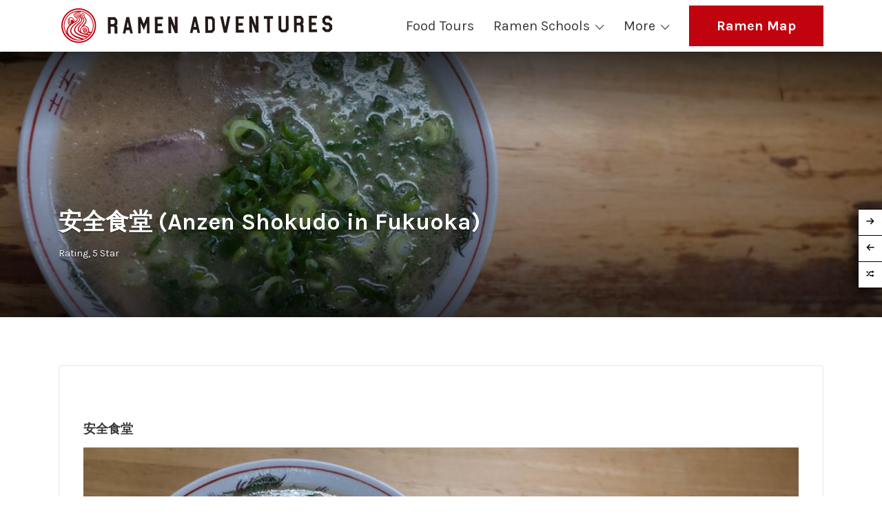

--- FILE ---
content_type: text/html; charset=UTF-8
request_url: https://ramenadventures.com/listing/anzen-shokudo-in-fukuoka/
body_size: 17495
content:
<!DOCTYPE html>
<html lang="en-US">
<head>
	<meta charset="UTF-8">
	<meta name="viewport" content="width=device-width, initial-scale=1">

	<link rel="profile" href="https://gmpg.org/xfn/11">
	<link rel="pingback" href="https://ramenadventures.com/xmlrpc.php">

	<title>安全食堂 (Anzen Shokudo in Fukuoka) &#8211; Ramen Adventures</title>
<meta name='robots' content='max-image-preview:large' />

<!-- Open Graph Meta Tags generated by Blog2Social 742 - https://www.blog2social.com -->
<meta property="og:title" content="安全食堂 (Anzen Shokudo in Fukuoka)"/>
<meta property="og:description" content="安全食堂   Anzen Shokudo was on my super-wanna-go list for a while, but the location isn&#039;t so convenient. It&#039;s about an hour by train from central Fuku"/>
<meta property="og:url" content="https://ramenadventures.com/listing/anzen-shokudo-in-fukuoka/"/>
<meta property="og:image" content="https://ramenadventures.com/wp-content/uploads/2020/11/23977590687_9fe9323349_b.jpg"/>
<meta property="og:image:width" content="1023"/>
<meta property="og:image:height" content="578"/>
<meta property="og:image:type" content="image/jpeg"/>
<meta property="og:type" content="article"/>
<meta property="og:article:published_time" content="2018-02-26 15:00:00"/>
<meta property="og:article:modified_time" content="2023-12-12 02:04:25"/>
<!-- Open Graph Meta Tags generated by Blog2Social 742 - https://www.blog2social.com -->

<!-- Twitter Card generated by Blog2Social 742 - https://www.blog2social.com -->
<meta name="twitter:card" content="summary">
<meta name="twitter:title" content="安全食堂 (Anzen Shokudo in Fukuoka)"/>
<meta name="twitter:description" content="安全食堂   Anzen Shokudo was on my super-wanna-go list for a while, but the location isn&#039;t so convenient. It&#039;s about an hour by train from central Fuku"/>
<meta name="twitter:image" content="https://ramenadventures.com/wp-content/uploads/2020/11/23977590687_9fe9323349_b.jpg"/>
<!-- Twitter Card generated by Blog2Social 742 - https://www.blog2social.com -->
<meta name="author" content="Ramen Adventures"/>
<link rel='dns-prefetch' href='//www.googletagmanager.com' />
<link rel='dns-prefetch' href='//fonts.googleapis.com' />
<link rel="alternate" type="application/rss+xml" title="Ramen Adventures &raquo; Feed" href="https://ramenadventures.com/feed/" />
<link rel="alternate" type="application/rss+xml" title="Ramen Adventures &raquo; Comments Feed" href="https://ramenadventures.com/comments/feed/" />
<link rel="alternate" type="application/rss+xml" title="Ramen Adventures &raquo; 安全食堂 (Anzen Shokudo in Fukuoka) Comments Feed" href="https://ramenadventures.com/listing/anzen-shokudo-in-fukuoka/feed/" />
<script type="text/javascript">
/* <![CDATA[ */
window._wpemojiSettings = {"baseUrl":"https:\/\/s.w.org\/images\/core\/emoji\/15.0.3\/72x72\/","ext":".png","svgUrl":"https:\/\/s.w.org\/images\/core\/emoji\/15.0.3\/svg\/","svgExt":".svg","source":{"concatemoji":"https:\/\/ramenadventures.com\/wp-includes\/js\/wp-emoji-release.min.js?ver=6.5.7"}};
/*! This file is auto-generated */
!function(i,n){var o,s,e;function c(e){try{var t={supportTests:e,timestamp:(new Date).valueOf()};sessionStorage.setItem(o,JSON.stringify(t))}catch(e){}}function p(e,t,n){e.clearRect(0,0,e.canvas.width,e.canvas.height),e.fillText(t,0,0);var t=new Uint32Array(e.getImageData(0,0,e.canvas.width,e.canvas.height).data),r=(e.clearRect(0,0,e.canvas.width,e.canvas.height),e.fillText(n,0,0),new Uint32Array(e.getImageData(0,0,e.canvas.width,e.canvas.height).data));return t.every(function(e,t){return e===r[t]})}function u(e,t,n){switch(t){case"flag":return n(e,"\ud83c\udff3\ufe0f\u200d\u26a7\ufe0f","\ud83c\udff3\ufe0f\u200b\u26a7\ufe0f")?!1:!n(e,"\ud83c\uddfa\ud83c\uddf3","\ud83c\uddfa\u200b\ud83c\uddf3")&&!n(e,"\ud83c\udff4\udb40\udc67\udb40\udc62\udb40\udc65\udb40\udc6e\udb40\udc67\udb40\udc7f","\ud83c\udff4\u200b\udb40\udc67\u200b\udb40\udc62\u200b\udb40\udc65\u200b\udb40\udc6e\u200b\udb40\udc67\u200b\udb40\udc7f");case"emoji":return!n(e,"\ud83d\udc26\u200d\u2b1b","\ud83d\udc26\u200b\u2b1b")}return!1}function f(e,t,n){var r="undefined"!=typeof WorkerGlobalScope&&self instanceof WorkerGlobalScope?new OffscreenCanvas(300,150):i.createElement("canvas"),a=r.getContext("2d",{willReadFrequently:!0}),o=(a.textBaseline="top",a.font="600 32px Arial",{});return e.forEach(function(e){o[e]=t(a,e,n)}),o}function t(e){var t=i.createElement("script");t.src=e,t.defer=!0,i.head.appendChild(t)}"undefined"!=typeof Promise&&(o="wpEmojiSettingsSupports",s=["flag","emoji"],n.supports={everything:!0,everythingExceptFlag:!0},e=new Promise(function(e){i.addEventListener("DOMContentLoaded",e,{once:!0})}),new Promise(function(t){var n=function(){try{var e=JSON.parse(sessionStorage.getItem(o));if("object"==typeof e&&"number"==typeof e.timestamp&&(new Date).valueOf()<e.timestamp+604800&&"object"==typeof e.supportTests)return e.supportTests}catch(e){}return null}();if(!n){if("undefined"!=typeof Worker&&"undefined"!=typeof OffscreenCanvas&&"undefined"!=typeof URL&&URL.createObjectURL&&"undefined"!=typeof Blob)try{var e="postMessage("+f.toString()+"("+[JSON.stringify(s),u.toString(),p.toString()].join(",")+"));",r=new Blob([e],{type:"text/javascript"}),a=new Worker(URL.createObjectURL(r),{name:"wpTestEmojiSupports"});return void(a.onmessage=function(e){c(n=e.data),a.terminate(),t(n)})}catch(e){}c(n=f(s,u,p))}t(n)}).then(function(e){for(var t in e)n.supports[t]=e[t],n.supports.everything=n.supports.everything&&n.supports[t],"flag"!==t&&(n.supports.everythingExceptFlag=n.supports.everythingExceptFlag&&n.supports[t]);n.supports.everythingExceptFlag=n.supports.everythingExceptFlag&&!n.supports.flag,n.DOMReady=!1,n.readyCallback=function(){n.DOMReady=!0}}).then(function(){return e}).then(function(){var e;n.supports.everything||(n.readyCallback(),(e=n.source||{}).concatemoji?t(e.concatemoji):e.wpemoji&&e.twemoji&&(t(e.twemoji),t(e.wpemoji)))}))}((window,document),window._wpemojiSettings);
/* ]]> */
</script>
<style id='wp-emoji-styles-inline-css' type='text/css'>

	img.wp-smiley, img.emoji {
		display: inline !important;
		border: none !important;
		box-shadow: none !important;
		height: 1em !important;
		width: 1em !important;
		margin: 0 0.07em !important;
		vertical-align: -0.1em !important;
		background: none !important;
		padding: 0 !important;
	}
</style>
<link rel='stylesheet' id='wp-block-library-css' href='https://ramenadventures.com/wp-includes/css/dist/block-library/style.min.css?ver=6.5.7' type='text/css' media='all' />
<style id='classic-theme-styles-inline-css' type='text/css'>
/*! This file is auto-generated */
.wp-block-button__link{color:#fff;background-color:#32373c;border-radius:9999px;box-shadow:none;text-decoration:none;padding:calc(.667em + 2px) calc(1.333em + 2px);font-size:1.125em}.wp-block-file__button{background:#32373c;color:#fff;text-decoration:none}
</style>
<style id='global-styles-inline-css' type='text/css'>
body{--wp--preset--color--black: #000000;--wp--preset--color--cyan-bluish-gray: #abb8c3;--wp--preset--color--white: #ffffff;--wp--preset--color--pale-pink: #f78da7;--wp--preset--color--vivid-red: #cf2e2e;--wp--preset--color--luminous-vivid-orange: #ff6900;--wp--preset--color--luminous-vivid-amber: #fcb900;--wp--preset--color--light-green-cyan: #7bdcb5;--wp--preset--color--vivid-green-cyan: #00d084;--wp--preset--color--pale-cyan-blue: #8ed1fc;--wp--preset--color--vivid-cyan-blue: #0693e3;--wp--preset--color--vivid-purple: #9b51e0;--wp--preset--gradient--vivid-cyan-blue-to-vivid-purple: linear-gradient(135deg,rgba(6,147,227,1) 0%,rgb(155,81,224) 100%);--wp--preset--gradient--light-green-cyan-to-vivid-green-cyan: linear-gradient(135deg,rgb(122,220,180) 0%,rgb(0,208,130) 100%);--wp--preset--gradient--luminous-vivid-amber-to-luminous-vivid-orange: linear-gradient(135deg,rgba(252,185,0,1) 0%,rgba(255,105,0,1) 100%);--wp--preset--gradient--luminous-vivid-orange-to-vivid-red: linear-gradient(135deg,rgba(255,105,0,1) 0%,rgb(207,46,46) 100%);--wp--preset--gradient--very-light-gray-to-cyan-bluish-gray: linear-gradient(135deg,rgb(238,238,238) 0%,rgb(169,184,195) 100%);--wp--preset--gradient--cool-to-warm-spectrum: linear-gradient(135deg,rgb(74,234,220) 0%,rgb(151,120,209) 20%,rgb(207,42,186) 40%,rgb(238,44,130) 60%,rgb(251,105,98) 80%,rgb(254,248,76) 100%);--wp--preset--gradient--blush-light-purple: linear-gradient(135deg,rgb(255,206,236) 0%,rgb(152,150,240) 100%);--wp--preset--gradient--blush-bordeaux: linear-gradient(135deg,rgb(254,205,165) 0%,rgb(254,45,45) 50%,rgb(107,0,62) 100%);--wp--preset--gradient--luminous-dusk: linear-gradient(135deg,rgb(255,203,112) 0%,rgb(199,81,192) 50%,rgb(65,88,208) 100%);--wp--preset--gradient--pale-ocean: linear-gradient(135deg,rgb(255,245,203) 0%,rgb(182,227,212) 50%,rgb(51,167,181) 100%);--wp--preset--gradient--electric-grass: linear-gradient(135deg,rgb(202,248,128) 0%,rgb(113,206,126) 100%);--wp--preset--gradient--midnight: linear-gradient(135deg,rgb(2,3,129) 0%,rgb(40,116,252) 100%);--wp--preset--font-size--small: 13px;--wp--preset--font-size--medium: 20px;--wp--preset--font-size--large: 36px;--wp--preset--font-size--x-large: 42px;--wp--preset--spacing--20: 0.44rem;--wp--preset--spacing--30: 0.67rem;--wp--preset--spacing--40: 1rem;--wp--preset--spacing--50: 1.5rem;--wp--preset--spacing--60: 2.25rem;--wp--preset--spacing--70: 3.38rem;--wp--preset--spacing--80: 5.06rem;--wp--preset--shadow--natural: 6px 6px 9px rgba(0, 0, 0, 0.2);--wp--preset--shadow--deep: 12px 12px 50px rgba(0, 0, 0, 0.4);--wp--preset--shadow--sharp: 6px 6px 0px rgba(0, 0, 0, 0.2);--wp--preset--shadow--outlined: 6px 6px 0px -3px rgba(255, 255, 255, 1), 6px 6px rgba(0, 0, 0, 1);--wp--preset--shadow--crisp: 6px 6px 0px rgba(0, 0, 0, 1);}:where(.is-layout-flex){gap: 0.5em;}:where(.is-layout-grid){gap: 0.5em;}body .is-layout-flex{display: flex;}body .is-layout-flex{flex-wrap: wrap;align-items: center;}body .is-layout-flex > *{margin: 0;}body .is-layout-grid{display: grid;}body .is-layout-grid > *{margin: 0;}:where(.wp-block-columns.is-layout-flex){gap: 2em;}:where(.wp-block-columns.is-layout-grid){gap: 2em;}:where(.wp-block-post-template.is-layout-flex){gap: 1.25em;}:where(.wp-block-post-template.is-layout-grid){gap: 1.25em;}.has-black-color{color: var(--wp--preset--color--black) !important;}.has-cyan-bluish-gray-color{color: var(--wp--preset--color--cyan-bluish-gray) !important;}.has-white-color{color: var(--wp--preset--color--white) !important;}.has-pale-pink-color{color: var(--wp--preset--color--pale-pink) !important;}.has-vivid-red-color{color: var(--wp--preset--color--vivid-red) !important;}.has-luminous-vivid-orange-color{color: var(--wp--preset--color--luminous-vivid-orange) !important;}.has-luminous-vivid-amber-color{color: var(--wp--preset--color--luminous-vivid-amber) !important;}.has-light-green-cyan-color{color: var(--wp--preset--color--light-green-cyan) !important;}.has-vivid-green-cyan-color{color: var(--wp--preset--color--vivid-green-cyan) !important;}.has-pale-cyan-blue-color{color: var(--wp--preset--color--pale-cyan-blue) !important;}.has-vivid-cyan-blue-color{color: var(--wp--preset--color--vivid-cyan-blue) !important;}.has-vivid-purple-color{color: var(--wp--preset--color--vivid-purple) !important;}.has-black-background-color{background-color: var(--wp--preset--color--black) !important;}.has-cyan-bluish-gray-background-color{background-color: var(--wp--preset--color--cyan-bluish-gray) !important;}.has-white-background-color{background-color: var(--wp--preset--color--white) !important;}.has-pale-pink-background-color{background-color: var(--wp--preset--color--pale-pink) !important;}.has-vivid-red-background-color{background-color: var(--wp--preset--color--vivid-red) !important;}.has-luminous-vivid-orange-background-color{background-color: var(--wp--preset--color--luminous-vivid-orange) !important;}.has-luminous-vivid-amber-background-color{background-color: var(--wp--preset--color--luminous-vivid-amber) !important;}.has-light-green-cyan-background-color{background-color: var(--wp--preset--color--light-green-cyan) !important;}.has-vivid-green-cyan-background-color{background-color: var(--wp--preset--color--vivid-green-cyan) !important;}.has-pale-cyan-blue-background-color{background-color: var(--wp--preset--color--pale-cyan-blue) !important;}.has-vivid-cyan-blue-background-color{background-color: var(--wp--preset--color--vivid-cyan-blue) !important;}.has-vivid-purple-background-color{background-color: var(--wp--preset--color--vivid-purple) !important;}.has-black-border-color{border-color: var(--wp--preset--color--black) !important;}.has-cyan-bluish-gray-border-color{border-color: var(--wp--preset--color--cyan-bluish-gray) !important;}.has-white-border-color{border-color: var(--wp--preset--color--white) !important;}.has-pale-pink-border-color{border-color: var(--wp--preset--color--pale-pink) !important;}.has-vivid-red-border-color{border-color: var(--wp--preset--color--vivid-red) !important;}.has-luminous-vivid-orange-border-color{border-color: var(--wp--preset--color--luminous-vivid-orange) !important;}.has-luminous-vivid-amber-border-color{border-color: var(--wp--preset--color--luminous-vivid-amber) !important;}.has-light-green-cyan-border-color{border-color: var(--wp--preset--color--light-green-cyan) !important;}.has-vivid-green-cyan-border-color{border-color: var(--wp--preset--color--vivid-green-cyan) !important;}.has-pale-cyan-blue-border-color{border-color: var(--wp--preset--color--pale-cyan-blue) !important;}.has-vivid-cyan-blue-border-color{border-color: var(--wp--preset--color--vivid-cyan-blue) !important;}.has-vivid-purple-border-color{border-color: var(--wp--preset--color--vivid-purple) !important;}.has-vivid-cyan-blue-to-vivid-purple-gradient-background{background: var(--wp--preset--gradient--vivid-cyan-blue-to-vivid-purple) !important;}.has-light-green-cyan-to-vivid-green-cyan-gradient-background{background: var(--wp--preset--gradient--light-green-cyan-to-vivid-green-cyan) !important;}.has-luminous-vivid-amber-to-luminous-vivid-orange-gradient-background{background: var(--wp--preset--gradient--luminous-vivid-amber-to-luminous-vivid-orange) !important;}.has-luminous-vivid-orange-to-vivid-red-gradient-background{background: var(--wp--preset--gradient--luminous-vivid-orange-to-vivid-red) !important;}.has-very-light-gray-to-cyan-bluish-gray-gradient-background{background: var(--wp--preset--gradient--very-light-gray-to-cyan-bluish-gray) !important;}.has-cool-to-warm-spectrum-gradient-background{background: var(--wp--preset--gradient--cool-to-warm-spectrum) !important;}.has-blush-light-purple-gradient-background{background: var(--wp--preset--gradient--blush-light-purple) !important;}.has-blush-bordeaux-gradient-background{background: var(--wp--preset--gradient--blush-bordeaux) !important;}.has-luminous-dusk-gradient-background{background: var(--wp--preset--gradient--luminous-dusk) !important;}.has-pale-ocean-gradient-background{background: var(--wp--preset--gradient--pale-ocean) !important;}.has-electric-grass-gradient-background{background: var(--wp--preset--gradient--electric-grass) !important;}.has-midnight-gradient-background{background: var(--wp--preset--gradient--midnight) !important;}.has-small-font-size{font-size: var(--wp--preset--font-size--small) !important;}.has-medium-font-size{font-size: var(--wp--preset--font-size--medium) !important;}.has-large-font-size{font-size: var(--wp--preset--font-size--large) !important;}.has-x-large-font-size{font-size: var(--wp--preset--font-size--x-large) !important;}
.wp-block-navigation a:where(:not(.wp-element-button)){color: inherit;}
:where(.wp-block-post-template.is-layout-flex){gap: 1.25em;}:where(.wp-block-post-template.is-layout-grid){gap: 1.25em;}
:where(.wp-block-columns.is-layout-flex){gap: 2em;}:where(.wp-block-columns.is-layout-grid){gap: 2em;}
.wp-block-pullquote{font-size: 1.5em;line-height: 1.6;}
</style>
<link rel='stylesheet' id='dashicons-css' href='https://ramenadventures.com/wp-includes/css/dashicons.min.css?ver=6.5.7' type='text/css' media='all' />
<link rel='stylesheet' id='post-views-counter-frontend-css' href='https://ramenadventures.com/wp-content/plugins/post-views-counter/css/frontend.min.css?ver=1.4.5' type='text/css' media='all' />
<link rel='stylesheet' id='select2-css' href='https://ramenadventures.com/wp-content/plugins/wp-job-manager/assets/lib/select2/select2.min.css?ver=4.0.10' type='text/css' media='all' />
<link rel='stylesheet' id='wpos-slick-style-css' href='https://ramenadventures.com/wp-content/plugins/wp-responsive-recent-post-slider/assets/css/slick.css?ver=3.5.1' type='text/css' media='all' />
<link rel='stylesheet' id='wppsac-public-style-css' href='https://ramenadventures.com/wp-content/plugins/wp-responsive-recent-post-slider/assets/css/recent-post-style.css?ver=3.5.1' type='text/css' media='all' />
<link rel='stylesheet' id='ppress-frontend-css' href='https://ramenadventures.com/wp-content/plugins/wp-user-avatar/assets/css/frontend.min.css?ver=4.15.6' type='text/css' media='all' />
<link rel='stylesheet' id='ppress-flatpickr-css' href='https://ramenadventures.com/wp-content/plugins/wp-user-avatar/assets/flatpickr/flatpickr.min.css?ver=4.15.6' type='text/css' media='all' />
<link rel='stylesheet' id='ppress-select2-css' href='https://ramenadventures.com/wp-content/plugins/wp-user-avatar/assets/select2/select2.min.css?ver=6.5.7' type='text/css' media='all' />
<link rel='stylesheet' id='listify-fonts-css' href='//fonts.googleapis.com/css?family=Karla%3Aregular%2Citalic%2C700&#038;ver=2.13.4#038;subset=latin' type='text/css' media='all' />
<link rel='stylesheet' id='listify-css' href='https://ramenadventures.com/wp-content/themes/listify/css/style.min.css?ver=2.13.4' type='text/css' media='all' />
<style id='listify-inline-css' type='text/css'>
.as-seen-on{background-color:;}html{background-color:#ffffff;}.nav-menu.tertiary li.is-active a:before,.nav-menu.tertiary li.current-menu-item a:before{border-bottom-color:#ffffff;}.site-branding .site-title,.site-branding .site-description,.site-header-minimal .site-title,.site-header-minimal .site-description{display:none;}input,textarea,input[type=checkbox],input[type=radio],.site select,.facetwp-facet .facetwp-checkbox:before,.filter_by_tag a:before,.search-choice-close,.widget_layered_nav li a:before,.site-main .content-box select,.site-main .widget select,.site-main .job_listings select,.mfp-content select,body .chosen-container-single .chosen-single,body .chosen-container-multi .chosen-choices li.search-field input[type=text],.select2.select2-container .select2-choice,.select2.select2-container--default .select2-selection--single,.select2.select2-container--default .select2-selection--multiple,.select2-container.select2-container--default .select2-search--dropdown .select2-search__field,.select2-container .select2-dropdown,.facetwp-facet.facetwp-type-fselect .fs-label-wrap,body .chosen-container .chosen-drop,body .chosen-container-single .chosen-search input[type=text],body .chosen-container-single .chosen-search input[type=text]:focus{color:#717a8f;border-color:#e5e5e5;background-color:#ffffff;}.wp-editor-container,.mce-tinymce.mce-container{border-color:#e5e5e5;}input[type=checkbox]:checked:before,.facetwp-facet .facetwp-checkbox.checked:after,.facetwp-facet .facetwp-link.checked,.facetwp-facet.facetwp-type-fselect .fs-option{color:#717a8f;}.facetwp-facet.facetwp-type-fselect .fs-arrow{border-top-color:#717a8f;}input:focus,textarea:focus{background-color:#ffffff;}.wc-social-login-divider span:after,.wc-social-login-divider span:before{background-color:#e5e5e5;}.listing-cover,.entry-cover,.homepage-cover.page-cover,.list-cover{background-color:#f5f5f5;}body,.listify_widget_panel_listing_tags .tag,.entry-cover.no-image,.entry-cover.no-image a,.listing-cover.no-image,.listing-cover.no-image a:not(.button),.content-pagination .page-numbers,.facetwp-pager .facetwp-page,.js-toggle-area-trigger,.job-dashboard-actions a,.job-manager-bookmark-actions a,body.fixed-map .site-footer,body.fixed-map .site-footer a,.homepage-cover .job_search_form .select:after,.tabbed-listings-tabs a,.archive-job_listing-toggle,.job-manager-form fieldset.fieldset-job_hours,.filter_by_tag a,a.upload-images,a.upload-images span,.woocommerce-tabs .tabs a,.cluster-overlay a,.map-marker-info,.map-marker-info a,.archive-job_listing-layout.button.active,.entry-title--grid a,.entry-read-more,.listing-by-term-title a,.map-widget-sections a,.select2-default,.select2-container .select2-choice,.select2-container-multi .select2-choices .select2-search-choice,.no-image .listing-stars--single .listing-star,.pm-column a,.astoundify-favorites-tab{color:#383838;}.no-image .astoundify-favorites-icon svg{fill:#383838;}.comment-meta a,.commentlist a.comment-ago,div:not(.no-image) .star-rating:before,div:not(.no-image) .stars span a:before,.job_listing-author-descriptor,.entry-meta,.entry-meta a,.home-widget-description,.listings-by-term-content .job_listing-rating-count,.listings-by-term-more a,.search-form .search-submit:before,.mfp-content .mfp-close:before,div:not(.job-package-price) .woocommerce .amount,.woocommerce .quantity,.showing_jobs,.account-sign-in,.archive-job_listing-layout.button{color:#5b5b5b;}.social-profiles a,.listing-gallery-nav .slick-dots li button:before{background-color:#5b5b5b;}a,.single-job_listing .widget a:not(.button),.listify_widget_panel_listing_content a{color:#c10310;}a:active,a:hover,.primary-header .current-account-toggle .sub-menu a{color:#a80000;}.search-overlay,.primary-header{background-color:#ffffff;}.primary.nav-menu .current-cart .current-cart-count{border-color:#ffffff;}.primary-header{box-shadow:2px 0 3px rgba(0, 0, 0, 0.3);}.nav-menu a,.nav-menu li:before,.nav-menu li:after,.nav-menu a:before,.nav-menu a:after{color:#ffffff;}.nav-menu ul a,.nav-menu.primary ul ul a,.nav-menu.primary ul ul li:before,.nav-menu.primary ul ul li:after{color:#c10310;}.main-navigation{background-color:#ffffff;}.navigation-bar-toggle,.search-overlay-toggle{color:#383838;}.tertiary-navigation{background-color:#ffffff;}.tertiary-navigation .navigation-bar-toggle{color:#383838;}.listify_widget_panel_listing_tags .tag.active:before,.job-package-includes li:before,.woocommerce-tabs .tabs .active a,body:not(.facetwp) .locate-me:before,.woocommerce .quantity input[type="button"],.astoundify-favorites-tab--active,.astoundify-favorites-tab--active:focus,.astoundify-favorites-tab--active:hover{color:#c10310;}input[type="button"].facetwp-reset:hover,input[type="button"].facetwp-reset:focus,.tabbed-listings-tabs a:hover,.tabbed-listings-tabs a.active,.archive-job_listing-toggle.active,body:not(.facetwp) .locate-me:hover:before{color:#9e0000;}input[type="button"],input[type="reset"],input[type="submit"],.button,.facetwp-type-slider .noUi-connect,.ui-slider .ui-slider-range,.listing-owner,.comment-rating,.job_listing-rating-average,.map-marker.active:after,.cluster,.widget_calendar tbody a,.load_more_jobs,.listify-badge,.listing-featured-badge,button.update_results,.select2-container.select2-container--default .select2-results__option--highlighted[aria-selected],.astoundify-favorites-submit-field button{background-color:#c10310;}input[type="button"]:hover,input[type="button"]:focus,input[type="reset"]:hover,input[type="reset"]:focus,input[type="submit"]:hover,input[type="submit"]:focus,.button:hover,.button:focus,::selection,button.update_results:hover,button.update_results.refreshing,.load_more_jobs:hover,.astoundify-favorites-submit-field button:hover{background-color:#bc000b;}::-moz-selection{background-color:#bc000b;}.tabbed-listings-tabs a:hover,.tabbed-listings-tabs a.active,.archive-job_listing-toggle.active,li.job-package:hover,.job_listing_packages ul.job_packages li:not(.package-section):hover,.facetwp-type-slider .noUi-horizontal .noUi-handle,.facetwp-type-slider .noUi-horizontal .noUi-origin,.ui-slider .ui-slider-handle,.search-radius-slider .noUi-handle,.search-radius-slider .noUi-origin,.woocommerce-message,.job-manager-message,.woocommerce-info{border-color:#c10310;}.listing-featured--outline .job_listing-entry-header:before{box-shadow:inset 0 0 0 3px #c10310;}.widget_layered_nav li.chosen a:after,.widget_layered_nav li.chosen a,.upload-images:hover .upload-area,.job_listing_packages ul.job_packages li label,.upload-images:hover,.search-choice-close:after,.filter_by_tag a.active:after,.woocommerce-tabs .tabs .active a{color:#0313c4;}.button-secondary,input[type="button"].facetwp-reset,.type-product .onsale,.type-product .price ins,.job-package-tag{background-color:#0313c4;}.button-secondary:hover,.button-secondary:focus,input[type="button"].facetwp-reset:hover,input[type="button"].facetwp-reset:focus{background-color:#000ebf;}.upload-images:hover{border-color:#0313c4;}.site-footer-widgets{color:#000000;background-color:#dd3333;}.footer-widget,.footer-widget a,.footer-widget a:hover,.site-social a:hover{color:#000000;}.site-footer,.site-social a{color:#dd3333;}.site-footer{background-color:#000000;}.claimed-ribbon span:before{color:#2854a1;}body{padding-top:75px;}.content-box,.content-shop-wrapper .archive-job_listing-filters-wrapper.top.type-product,.home-feature,.job-package,.job_filters,.listify_widget_search_listings.home-widget .archive-job_listing-filters-wrapper.top.job_search_form,.listify_widget_search_listings.home-widget .job_search_form,.listing-by-term-inner,.single-job_listing-description,.tabbed-listings-tabs a,.tabbed-listings-tabs a.archive-job_listing-filters-wrapper.top,.type-product .thumbnails a,.type-product .thumbnails a.archive-job_listing-filters-wrapper.top,.widget,.woocommerce div.product div.archive-job_listing-filters-wrapper.top.summary,.woocommerce div.product div.summary,.woocommerce-main-image,.woocommerce-page div.product div.archive-job_listing-filters-wrapper.top.summary,.woocommerce-page div.product div.summary, .woocommerce-tabs,.archive-job_listing-layout,.nav-menu .children.category-list .category-count,.nav-menu .sub-menu.category-list .category-count,ul.nav-menu .children.category-list .category-count,ul.nav-menu .sub-menu.category-list .category-count,.facetwp-pager .facetwp-page,.job-manager-pagination li a,.job-manager-pagination li span,.js-toggle-area-trigger,.site .facetwp-sort select,a.page-numbers, span.page-numbers,.archive-job_listing-toggle-inner{background-color:#ffffff;box-shadow:inset 0 0 0 1px #e5e5e5;border:0;}.comment-reply-title,.entry-content .rcp_form .rcp_subscription_fieldset .rcp_subscription_message,.entry-content .rcp_header,.entry-content h2,.entry-content h3,.entry-content h4,.job-manager-form h2,.job_listing_packages ul.job_packages .package-section,.listify_widget_panel_listing_content h2,.listify_widget_panel_listing_content h3,.listify_widget_panel_listing_content h4,.listing-by-term-title,.widget-title,.woocommerce-account .woocommerce legend,.woocommerce-tabs .tabs a,.account-sign-in,.job-manager-form fieldset.fieldset-job_hours,.ninja-forms-required-items,.showing_jobs,.woocommerce-tabs .woocommerce-noreviews,.payment_methods li .payment_box,button.more-filters__toggle,button.more-filters__toggle:hover{border-color:#f4f4f4;}.ui-slider,.ui-slider-range,.search-radius-slider .noUi-target,.payment_methods li{background-color:#f4f4f4;}.listing-entry-company-image{border-color:#ffffff;background-color:#ffffff;}button.more-filters__toggle,button.more-filters__toggle:hover,button.more-filters__toggle:focus{color:#383838;border-color:#efefef;background-color:#ffffff;}button.more-filters__toggle:hover,button.more-filters__toggle:focus{border-color:#e5e5e5;}:not(.wp-core-ui) button,body,input,select,textarea{font-family:"Karla","Helvetica Neue",Helvetica,Arial,sans-serif;font-weight:normal;}.page-title,.job_listing-title,.popup-title,.homepage-cover .home-widget-title{font-family:"Karla","Helvetica Neue",Helvetica,Arial,sans-serif;font-weight:bold;}.widget-title,.comment-reply-title{font-family:"Karla","Helvetica Neue",Helvetica,Arial,sans-serif;font-weight:normal;}.home-widget-title,.callout-feature-content h2,.home-feature-title h2{font-family:"Karla","Helvetica Neue",Helvetica,Arial,sans-serif;font-weight:normal;}.home-widget-description{font-family:"Karla","Helvetica Neue",Helvetica,Arial,sans-serif;font-weight:normal;}button:not([role="presentation"]),input[type="button"],input[type="reset"],input[type="submit"],.button{font-family:"Karla","Helvetica Neue",Helvetica,Arial,sans-serif;font-weight:normal;}.map-marker:after{border-top-color:#555555;}.map-marker i:after{background-color:#555555;}.map-marker i:before{color:#555555;}.map-marker.marker-color-84:after{border-top-color:#ff0000;}.map-marker.marker-color-84 i:after{background-color:#ff0000;}.map-marker.marker-color-84 i:before{color:#ff0000;}.map-marker.marker-color-86:after{border-top-color:#ffff00;}.map-marker.marker-color-86 i:after{background-color:#ffff00;}.map-marker.marker-color-86 i:before{color:#ffff00;}.map-marker.marker-color-87:after{border-top-color:#008000;}.map-marker.marker-color-87 i:after{background-color:#008000;}.map-marker.marker-color-87 i:before{color:#008000;}.map-marker.marker-color-85:after{border-top-color:#ffa500;}.map-marker.marker-color-85 i:after{background-color:#ffa500;}.map-marker.marker-color-85 i:before{color:#ffa500;}li.type-job_listing .job_listing-rating-stars span,.rating-stars span,.widget .comment-form-rating a.star,.listing-star{color:#ffb400;}
@media screen and (min-width: 768px){.nav-menu.secondary .sub-menu.category-list{background-color:#ffffff;}}
@media screen and (min-width: 992px){.nav-menu.primary ul ul a:hover,.nav-menu.secondary ul ul a:hover,.nav-menu.tertiary ul ul a:hover{color:#a80000;}.nav-menu.primary a,.nav-menu.primary li:before,.nav-menu.primary li:after,.nav-menu.primary a:before,.nav-menu.primary a:after{color:#383838;}.nav-menu.secondary > li > a,.nav-menu.secondary > li > a:before,.nav-menu.secondary > li > a:after,.nav-menu.secondary > li:before,.nav-menu.secondary > li:after{color:#383838;}.nav-menu .children.category-list .container:before,.nav-menu .sub-menu.category-list .container:before,ul.nav-menu .children.category-list .container:before,ul.nav-menu .sub-menu.category-list .container:before{border-top-color:#ffffff;}.nav-menu.tertiary > ul > li > a,.nav-menu.tertiary > li > a,.nav-menu.tertiary > li > a:before,.nav-menu.tertiary > li > a:after,.nav-menu.tertiary > li:before,.nav-menu.tertiary > li:after{color:#383838;}.primary.nav-menu .current-cart .current-cart-count,.mail-icon--unread:after{color:#c10310;background-color:#ffffff;}.main-navigation{display:none;}:not(.wp-core-ui) button,body,input,select,textarea{font-size:14px;line-height:normal;}.page-title,.job_listing-title,.popup-title,.homepage-cover .home-widget-title{font-size:32px;line-height:normal;}.homepage-cover .home-widget-title{font-size:48px;}.widget-title,.comment-reply-title{font-size:16px;line-height:1;}.home-widget-title{font-size:30px;line-height:normal;}.home-widget-description{font-size:16px;line-height:normal;}button:not([role="presentation"]),input[type="button"],input[type="reset"],input[type="submit"],.button{font-size:15px;line-height:normal;}}
@media screen and (min-width: 1200px){.homepage-cover{background-attachment:initial;}}
</style>
<link rel='stylesheet' id='floating-links-fonts-css' href='https://ramenadventures.com/wp-content/plugins/floating-links/admin/assets/css/floating-links-fonts.css?ver=6.5.7' type='text/css' media='all' />
<link rel='stylesheet' id='floating-links-style-css' href='https://ramenadventures.com/wp-content/plugins/floating-links/frontend/assets/css/floating-links-style.css?ver=6.5.7' type='text/css' media='all' />
<link rel='stylesheet' id='listify-child-css' href='https://ramenadventures.com/wp-content/themes/listify-child/style.css?ver=6.5.7' type='text/css' media='all' />
<link rel='stylesheet' id='hm_custom_css-css' href='https://ramenadventures.com/wp-content/uploads/hm_custom_css_js/custom.css?ver=1613045539' type='text/css' media='all' />
<script type="text/javascript" src="https://ramenadventures.com/wp-includes/js/jquery/jquery.min.js?ver=3.7.1" id="jquery-core-js"></script>
<script type="text/javascript" src="https://ramenadventures.com/wp-includes/js/jquery/jquery-migrate.min.js?ver=3.4.1" id="jquery-migrate-js"></script>
<script type="text/javascript" id="wpgmza_data-js-extra">
/* <![CDATA[ */
var wpgmza_google_api_status = {"message":"Enqueued","code":"ENQUEUED"};
/* ]]> */
</script>
<script type="text/javascript" src="https://ramenadventures.com/wp-content/plugins/wp-google-maps/wpgmza_data.js?ver=6.5.7" id="wpgmza_data-js"></script>
<script type="text/javascript" src="https://ramenadventures.com/wp-content/plugins/wp-user-avatar/assets/flatpickr/flatpickr.min.js?ver=4.15.6" id="ppress-flatpickr-js"></script>
<script type="text/javascript" src="https://ramenadventures.com/wp-content/plugins/wp-user-avatar/assets/select2/select2.min.js?ver=4.15.6" id="ppress-select2-js"></script>
<script type="text/javascript" id="floating-links-script-js-extra">
/* <![CDATA[ */
var fl = {"scroll_enabled":"","scroll_percent":"0"};
/* ]]> */
</script>
<script type="text/javascript" src="https://ramenadventures.com/wp-content/plugins/floating-links/frontend/assets/js/floating-links-script.js?ver=6.5.7" id="floating-links-script-js"></script>
<script type="text/javascript" id="select2-js-extra">
/* <![CDATA[ */
var job_manager_select2_args = {"width":"100%"};
var job_manager_select2_filters_args = {"width":"100%","allowClear":"1","minimumResultsForSearch":"10","placeholder":"Any Category"};
/* ]]> */
</script>
<script type="text/javascript" src="https://ramenadventures.com/wp-content/plugins/wp-job-manager/assets/lib/select2/select2.full.min.js?ver=4.0.10" id="select2-js"></script>

<!-- Google tag (gtag.js) snippet added by Site Kit -->
<!-- Google Analytics snippet added by Site Kit -->
<script type="text/javascript" src="https://www.googletagmanager.com/gtag/js?id=GT-TQLPZG7Z" id="google_gtagjs-js" async></script>
<script type="text/javascript" id="google_gtagjs-js-after">
/* <![CDATA[ */
window.dataLayer = window.dataLayer || [];function gtag(){dataLayer.push(arguments);}
gtag("set","linker",{"domains":["ramenadventures.com"]});
gtag("js", new Date());
gtag("set", "developer_id.dZTNiMT", true);
gtag("config", "GT-TQLPZG7Z");
 window._googlesitekit = window._googlesitekit || {}; window._googlesitekit.throttledEvents = []; window._googlesitekit.gtagEvent = (name, data) => { var key = JSON.stringify( { name, data } ); if ( !! window._googlesitekit.throttledEvents[ key ] ) { return; } window._googlesitekit.throttledEvents[ key ] = true; setTimeout( () => { delete window._googlesitekit.throttledEvents[ key ]; }, 5 ); gtag( "event", name, { ...data, event_source: "site-kit" } ); }; 
/* ]]> */
</script>
<script type="text/javascript" src="https://ramenadventures.com/wp-content/uploads/hm_custom_css_js/custom.js?ver=1612684967" id="hm_custom_js-js"></script>
<link rel="https://api.w.org/" href="https://ramenadventures.com/wp-json/" /><link rel="alternate" type="application/json" href="https://ramenadventures.com/wp-json/wp/v2/job-listings/997" /><link rel="EditURI" type="application/rsd+xml" title="RSD" href="https://ramenadventures.com/xmlrpc.php?rsd" />
<meta name="generator" content="WordPress 6.5.7" />
<meta name="generator" content="Listify 2.13.4/Listify Child 1.0" />
<link rel="canonical" href="https://ramenadventures.com/listing/anzen-shokudo-in-fukuoka/" />
<link rel='shortlink' href='https://ramenadventures.com/?p=997' />
<link rel="alternate" type="application/json+oembed" href="https://ramenadventures.com/wp-json/oembed/1.0/embed?url=https%3A%2F%2Framenadventures.com%2Flisting%2Fanzen-shokudo-in-fukuoka%2F" />
<link rel="alternate" type="text/xml+oembed" href="https://ramenadventures.com/wp-json/oembed/1.0/embed?url=https%3A%2F%2Framenadventures.com%2Flisting%2Fanzen-shokudo-in-fukuoka%2F&#038;format=xml" />
<meta name="generator" content="Site Kit by Google 1.164.0" />
<!-- Google AdSense meta tags added by Site Kit -->
<meta name="google-adsense-platform-account" content="ca-host-pub-2644536267352236">
<meta name="google-adsense-platform-domain" content="sitekit.withgoogle.com">
<!-- End Google AdSense meta tags added by Site Kit -->
			<style>
				.floating_next_prev_wrap.fl_primary_bar .floating_links a,
				.floating_next_prev_wrap.fl_primary_bar .floating_links .disabled
				{
																								}
                .floating_next_prev_wrap.fl_primary_bar.fl_primary_bar .floating_links .fl_slimer_Wrap
                {
                                                                }

                .floating_next_prev_wrap.fl_primary_bar.fl_primary_bar .floating_links .fl_slimer_Wrap i
                {
                                }

				.floating_next_prev_wrap.fl_primary_bar .floating_links .disabled {
					color: #ebebe4 !important;
				}

				.floating_next_prev_wrap.fl_primary_bar .floating_links a:hover,
				.floating_next_prev_wrap.fl_primary_bar .floating_links .fl_slimer_Wrap:hover {
												}

				.floating_next_prev_wrap.fl_primary_bar .floating_links .fl_inner_wrap .fl_icon_holder .fl_post_details {
												}

				.floating_next_prev_wrap.fl_primary_bar .floating_links .fl_inner_wrap .fl_icon_holder .fl_post_title{
												}

				.floating_next_prev_wrap.fl_primary_bar .floating_links .fl_inner_wrap .fl_icon_holder .fl_post_title,
				.floating_next_prev_wrap.fl_primary_bar .floating_links .fl_inner_wrap .fl_icon_holder .fl_post_description h6 {
								}

				.floating_next_prev_wrap.fl_primary_bar .floating_links .fl_inner_wrap .fl_icon_holder .fl_post_description p {
								}

								.floating_next_prev_wrap.fl_primary_bar .floating_links .fl_inner_wrap .fl_icon_holder .fl_post_details {
					display: block;
				}
					
				.floating_next_prev_wrap.fl_primary_bar .floating_links {
					left : auto;
					transform : translate(0px, -50%);
					bottom : auto;
					right : 0;
					top : 50%;
				}


						
			</style>
			<link rel="icon" href="https://ramenadventures.com/wp-content/uploads/2020/11/cropped-favicon-32x32.png" sizes="32x32" />
<link rel="icon" href="https://ramenadventures.com/wp-content/uploads/2020/11/cropped-favicon-192x192.png" sizes="192x192" />
<link rel="apple-touch-icon" href="https://ramenadventures.com/wp-content/uploads/2020/11/cropped-favicon-180x180.png" />
<meta name="msapplication-TileImage" content="https://ramenadventures.com/wp-content/uploads/2020/11/cropped-favicon-270x270.png" />
		<style type="text/css" id="wp-custom-css">
			#main p {font-size: 20px; hyphens: none;}		</style>
		</head>

	<!-- Global site tag (gtag.js) - Google Analytics -->
<script async src="https://www.googletagmanager.com/gtag/js?id=UA-3324154-3"></script>
<script>
  window.dataLayer = window.dataLayer || [];
  function gtag(){dataLayer.push(arguments);}
  gtag('js', new Date());

  gtag('config', 'UA-3324154-3');
	</script>
	
	
<body class="job_listing-template-default single single-job_listing postid-997 wp-custom-logo fixed-header directory-fields color-scheme-default footer-dark listify listify-2134 wp-job-manager wp-job-manager-regions tgmpa ratings listify-child wp-job-manager-categories-enabled wp-job-manager-categories-only grow-content-body">

<div id="page" class="hfeed site">

	<header id="masthead" class="site-header">
		<div class="primary-header">
			<div class="container">
				<div class="primary-header-inner">
					<div class="site-branding">
						
			<a href="https://ramenadventures.com/" aria-title="Ramen Adventures" rel="home" class="custom-header">
		<img src="https://ramenadventures.com/wp-content/uploads/2020/11/cropped-logo-with-title-1.png" aria-hidden="true" role="presentation" class="custom-header-image" />

				</a>
		
<h2 class="site-title"><a href="https://ramenadventures.com/" rel="home">Ramen Adventures</a></h2>
<h3 class="site-description">Ramen Shop Reviews from Japan and Abroad</h3>

							</div>

					<div class="primary nav-menu">
						<div class="nav-menu-container"><ul id="menu-primary" class="menu"><li id="menu-item-30378" class="menu-item menu-item-type-post_type menu-item-object-page menu-item-30378"><a href="https://ramenadventures.com/food-tours/">Food Tours</a></li>
<li id="menu-item-33435" class="menu-item menu-item-type-custom menu-item-object-custom menu-item-has-children menu-item-33435"><a href="#">Ramen Schools</a>
<ul class="sub-menu">
	<li id="menu-item-30382" class="menu-item menu-item-type-post_type menu-item-object-page menu-item-30382"><a href="https://ramenadventures.com/tokyo-ramen-school/">Tokyo School!</a></li>
	<li id="menu-item-30379" class="menu-item menu-item-type-post_type menu-item-object-page menu-item-30379"><a href="https://ramenadventures.com/osaka-ramen-school/">Osaka School!</a></li>
</ul>
</li>
<li id="menu-item-11" class="menu-item menu-item-type-custom menu-item-object-custom menu-item-has-children menu-item-11"><a href="#">More</a>
<ul class="sub-menu">
	<li id="menu-item-34361" class="menu-item menu-item-type-post_type menu-item-object-page menu-item-34361"><a href="https://ramenadventures.com/best-of-the-best/">The Best Ramen!</a></li>
	<li id="menu-item-30501" class="menu-item menu-item-type-post_type menu-item-object-page current_page_parent menu-item-30501"><a href="https://ramenadventures.com/news/">What&#8217;s New?</a></li>
	<li id="menu-item-30380" class="menu-item menu-item-type-post_type menu-item-object-page menu-item-30380"><a href="https://ramenadventures.com/print-and-media/">Print and Media</a></li>
	<li id="menu-item-30381" class="menu-item menu-item-type-post_type menu-item-object-page menu-item-30381"><a href="https://ramenadventures.com/ramen-t-shirts-ramen-books/">Merch!</a></li>
</ul>
</li>
<li id="menu-item-30268" class="listingMenuItem menu-item menu-item-type-post_type menu-item-object-page menu-item-30268"><a href="https://ramenadventures.com/listings/">Ramen Map</a></li>
</ul></div>					</div>
				</div>

								<div id="search-header" class="search-overlay">
					<div class="container">
						
<form role="search" method="get" class="search-form" action="https://ramenadventures.com/listings/">
	<label>
		<span class="screen-reader-text">Search for:</span>
		<input type="search" class="search-field" placeholder="Search" value="" name="search_keywords" title="Search for:" />
	</label>
	<button type="submit" class="search-submit"></button>
</form>
						<a href="#search-header" data-toggle="#search-header" class="ion-close search-overlay-toggle"></a>
					</div>
				</div>
							</div>
		</div>

		<nav id="site-navigation" class="main-navigation
		">
			<div class="container">
				<a href="#" class="navigation-bar-toggle">
					<i class="ion-navicon-round"></i>
					<span class="mobile-nav-menu-label">Primary</span>
				</a>

				<div class="navigation-bar-wrapper">
					<div class="primary nav-menu"><ul id="menu-primary-1" class="primary nav-menu"><li class="menu-item menu-item-type-post_type menu-item-object-page menu-item-30378"><a href="https://ramenadventures.com/food-tours/">Food Tours</a></li>
<li class="menu-item menu-item-type-custom menu-item-object-custom menu-item-has-children menu-item-33435"><a href="#">Ramen Schools</a>
<ul class="sub-menu">
	<li class="menu-item menu-item-type-post_type menu-item-object-page menu-item-30382"><a href="https://ramenadventures.com/tokyo-ramen-school/">Tokyo School!</a></li>
	<li class="menu-item menu-item-type-post_type menu-item-object-page menu-item-30379"><a href="https://ramenadventures.com/osaka-ramen-school/">Osaka School!</a></li>
</ul>
</li>
<li class="menu-item menu-item-type-custom menu-item-object-custom menu-item-has-children menu-item-11"><a href="#">More</a>
<ul class="sub-menu">
	<li class="menu-item menu-item-type-post_type menu-item-object-page menu-item-34361"><a href="https://ramenadventures.com/best-of-the-best/">The Best Ramen!</a></li>
	<li class="menu-item menu-item-type-post_type menu-item-object-page current_page_parent menu-item-30501"><a href="https://ramenadventures.com/news/">What&#8217;s New?</a></li>
	<li class="menu-item menu-item-type-post_type menu-item-object-page menu-item-30380"><a href="https://ramenadventures.com/print-and-media/">Print and Media</a></li>
	<li class="menu-item menu-item-type-post_type menu-item-object-page menu-item-30381"><a href="https://ramenadventures.com/ramen-t-shirts-ramen-books/">Merch!</a></li>
</ul>
</li>
<li class="listingMenuItem menu-item menu-item-type-post_type menu-item-object-page menu-item-30268"><a href="https://ramenadventures.com/listings/">Ramen Map</a></li>
</ul></div>				</div>

							</div>
		</nav><!-- #site-navigation -->
	</header><!-- #masthead -->

	
	<div id="content" class="site-content">

	
		
<div >

	<div
	style="background-image: url(https://ramenadventures.com/wp-content/uploads/2020/11/23977590687_9fe9323349_b.jpg);" class="listing-cover content-single-job_listing-hero listing-cover--gradient listing-cover--size-default listing-hero--no-company-logo has-image"	>

		
		<div class="content-single-job_listing-hero-wrapper cover-wrapper container">

			<div class="content-single-job_listing-hero-inner row">

				<div class="content-single-job_listing-hero-company col-md-7 col-sm-12">
					
<h1 class="job_listing-title">
	安全食堂 (Anzen Shokudo in Fukuoka)</h1>

	
<div class="content-single-job_listing-title-category" itemscope itemtype="http://schema.org/BreadcrumbList">

	
			<span itemprop="itemListElement" itemscope itemtype="http://schema.org/ListItem"><a itemprop="item" href="https://ramenadventures.com/listing-category/rating/"><span itemprop="name">Rating</span></a><meta itemprop="position" content="1" /></span><span itemprop="itemListElement" itemscope itemtype="http://schema.org/ListItem"><a itemprop="item" href="https://ramenadventures.com/listing-category/5-star/"><span itemprop="name">5 Star</span></a><meta itemprop="position" content="2" /></span>	
</div>

	
<div class="listing-rating listing-rating--single">
	<span class="listing-stars listing-stars--single">
		<span class="listing-star listing-star--empty"></span><span class="listing-star listing-star--empty"></span><span class="listing-star listing-star--empty"></span><span class="listing-star listing-star--empty"></span><span class="listing-star listing-star--empty"></span>	</span>

	<span class="listing-rating-count listing-rating-count--single">
	<a href="https://ramenadventures.com/log-in/?redirect_to=https%3A%2F%2Framenadventures.com%2Flisting%2Fanzen-shokudo-in-fukuoka%2F">0 Reviews</a>	</span>
</div>

					</div>

				<div class="content-single-job_listing-hero-actions col-md-5 col-sm-12">
					<div class="content-single-job_listing-actions-start">
			<a href="#add-photo" class="popup-trigger"><i class="ion-ios-camera"></i> Add Photos</a>

			

			</div>
<a href="https://ramenadventures.com/log-in/?redirect_to=https%3A%2F%2Framenadventures.com%2Flisting%2Fanzen-shokudo-in-fukuoka%2F" class="single-job_listing-respond button button-secondary">Write a Review</a>

						</div>

			</div>

		</div>

		
	</div>

	<div id="primary" class="container">
		<div class="row content-area">

		
			
			<main id="main" class="site-main col-12 " role="main">

				
				
				<aside id="listify_widget_panel_listing_content-1" class="widget widget-job_listing listify_widget_panel_listing_content"><h1><b><span style="font-size: large;">安全食堂</span></b></h1>
<p><a title="20170921-91" href="https://www.flickr.com/photos/macduckston/23977590687/in/dateposted-public/"><img src="https://ramenadventures.com/wp-content/uploads/2020/11/23977590687_9fe9323349_b.jpg" alt="20170921-91" width="1024" height="578" /></a></p>
<p>Anzen Shokudo was on my super-wanna-go list for a while, but the location isn&#8217;t so convenient. It&#8217;s about an hour by train from central Fukuoka, and they close at the latest at 4:00pm (keep in mind that many ramen shops in Japan run out of soup and close before the posted time).</p>
<p><a title="20170921-99" href="https://www.flickr.com/photos/macduckston/23977590097/in/dateposted-public/"><img src="https://ramenadventures.com/wp-content/uploads/2020/11/23977590097_884ec4dea1_b.jpg" alt="20170921-99" width="1024" height="368" /></a></p>
<p>This time around, we had a car, and a bunch of hungry ramen dudes ready to check the area out. It took me about five seconds to convince them all to come to Anzen Shokudo. The choice, after all, is very <i>anzen</i>. Cue the boos at my jokes.</p>
<p><a title="20170921-97" href="https://www.flickr.com/photos/macduckston/38811635072/in/dateposted-public/"><img src="https://ramenadventures.com/wp-content/uploads/2020/11/38811635072_98a20957b5_b.jpg" alt="20170921-97" width="1024" height="682" /></a></p>
<p>Anzen means safety, but the menu here is intense. Local ramen that holds no punches.</p>
<p><a title="20170921-92" href="https://www.flickr.com/photos/macduckston/38811635132/in/dateposted-public/"><img src="https://ramenadventures.com/wp-content/uploads/2020/11/38811635132_e448bc641a_b.jpg" alt="20170921-92" width="746" height="1024" /></a></p>
<p>The standard ramen is a local-style tonkotsu. Look at the size of that bowl of benishoga, the pickled ginger used as a topping.</p>
<p>One thing I love about these bowls is how easy they are to eat. They purposely serve this style with less noodles than, say, a bowl of shoyu ramen, which either means you can order another serving of noodles, or order another bowl of something else.</p>
<p><a title="20170921-94" href="https://www.flickr.com/photos/macduckston/23977590447/in/dateposted-public/"><img src="https://ramenadventures.com/wp-content/uploads/2020/11/23977590447_f7a43f5cc7_b.jpg" alt="20170921-94" width="1024" height="682" /></a></p>
<p>Champon. Anzen Shokudo lies on the way to Nagasaki, and heavy champon is the Nagasaki way. Thicker noodles, cooked in the broth, topped with meat, veggies, and fishcake.</p>
<p><a title="20170921-95" href="https://www.flickr.com/photos/macduckston/23977590367/in/dateposted-public/"><img src="https://ramenadventures.com/wp-content/uploads/2020/11/23977590367_d11efe7ac8_b.jpg" alt="20170921-95" width="1024" height="682" /></a></p>
<p>Also on the menu, fried rice. Legit.</p>
<p><a title="20170921-93" href="https://www.flickr.com/photos/macduckston/23977590527/in/dateposted-public/"><img src="https://ramenadventures.com/wp-content/uploads/2020/11/23977590527_f7ed66e1d5_b.jpg" alt="20170921-93" width="1024" height="567" /></a></p>
<p>This is totally a road-trip worthy spot. Come with a group and eat your way through the menu.</p>
<p><a title="20170921-98" href="https://www.flickr.com/photos/macduckston/23977590287/in/dateposted-public/"><img src="https://ramenadventures.com/wp-content/uploads/2020/11/23977590287_c23086bd1b_b.jpg" alt="20170921-98" width="1024" height="682" /></a></p>
<p>If I had to rank Fukuoka ramen shops, this one would be up there.</p>
<p><a title="20170921-90" href="https://www.flickr.com/photos/macduckston/23977590857/in/dateposted-public/"><img src="https://ramenadventures.com/wp-content/uploads/2020/11/23977590857_2c50b5c84d_b.jpg" alt="20170921-90" width="1024" height="682" /></a></p>
<p>福岡県福岡市西区徳永1059-1<br />
Fukuoka-ken, Fukuoka-shi, Nishi-ku, Yokohama 1059-1<br />
7 minute walk from Kyudai-gakkentoshi Station</p>
<p>Open 11:00-16:00<br />
Closed Wednesdays</p>
<p>&nbsp;</p>
</aside><aside id="listify_widget_panel_listing_comments-1" class="widget widget-job_listing listify_widget_panel_listing_comments">
<h2 class="widget-title widget-title__job_listing ion-ios-compose-outline">Rate &#038; Write a Review</h2>



	<div id="respond" class="comment-respond">
		<h3 id="reply-title" class="comment-reply-title"> <small><a rel="nofollow" id="cancel-comment-reply-link" href="/listing/anzen-shokudo-in-fukuoka/#respond" style="display:none;">Cancel reply</a></small></h3><p class="must-log-in">You must be <a href="https://ramenadventures.com/log-in/?redirect_to=https%3A%2F%2Framenadventures.com%2Flisting%2Fanzen-shokudo-in-fukuoka%2F">logged in</a> to post a comment.</p>	</div><!-- #respond -->
	</aside>
				
			</main>

			
				</div>
	</div>
</div>

	

	</div><!-- #content -->

</div><!-- #page -->

<div class="footer-wrapper">

	
		
		
			<footer class="site-footer-widgets">
				<div class="container">
					<div class="row">

						<div class="footer-widget-column col-12 col-sm-12 col-lg-5">
							<aside id="block-7" class="footer-widget widget_block">
<div class="wp-block-columns is-layout-flex wp-container-core-columns-is-layout-1 wp-block-columns-is-layout-flex">
<div class="wp-block-column is-layout-flow wp-block-column-is-layout-flow" style="flex-basis:100%">
<div class="wp-block-group"><div class="wp-block-group__inner-container is-layout-constrained wp-block-group-is-layout-constrained"><div class="widget listify_widget_panel_listing_map">
<div class="map-widget-sections">

				<div class="map-widget-section map-widget-section--split">
		<div id="listing-contact-map"></div>
	</div>
	
				<div class="map-widget-section map-widget-section--split">

				
<div class="job_listing-url">
	<a  href="https://ramendb.supleks.jp/s/8559.html" rel="nofollow" target="_blank">ramendb.supleks.jp</a>
</div>

	
<div class="job_listing-directions">
	<a href="https://maps.google.com/maps?daddr=33.5818977%2C130.260437" rel="nofollow" target="_blank" class="js-toggle-directions" id="get-directions">Get Directions</a>

	<div class="job_listing-get-directions" id="get-directions-form">

		<form class="job-manager-form" action="https://maps.google.com/maps" target="_blank">

			<fieldset class="fieldset-starting">
				<label for="daddr">Starting Location</label>

				<div class="field">
											<i id="get-directions-locate-me" class="js-locate-me locate-me"></i>
					
					<input type="text"  name="saddr" value="" id="get-directions-start">
				</div>

			</fieldset>

			
			<fieldset class="fieldset-destination">
				<label for="daddr">Destination</label>
				<div class="field">
					<input type="text" name="daddr" value="〒819-0166 福岡県福岡市西区横浜３５−1">
				</div>
			</fieldset>

			
			<p>
				<input type="submit" name="submit" value="Get Directions">
			</p>
		</form>

	</div>

</div>

	
	</div>
	
</div>

			</div></div></div>
</div>
</div>
</aside>						</div>

						<div class="footer-widget-column col-12 col-sm-6 col-lg-3 offset-lg-1">
													</div>

						<div class="footer-widget-column col-12 col-sm-6 col-lg-3">
													</div>

					</div>
				</div>
			</footer>

		
	
	<footer id="colophon" class="site-footer">
		<div class="container">

			<div class="site-info">
				Support Ramen Adventures on <a href=https://www.patreon.com/ramenadventures>Patreon.</a>			</div><!-- .site-info -->

			<div class="site-social">
							</div>

		</div>
	</footer><!-- #colophon -->

</div>

<div id="ajax-response"></div>

<div id="grow-wp-data" data-grow='{&quot;content&quot;:{&quot;ID&quot;:997,&quot;categories&quot;:[{&quot;ID&quot;:67}]}}'></div>
<script id="tmpl-listingCard" type="text/template">


<li id="listing-{{data.id}}" class="job_listing type-job_listing card-style--default style-grid {{data.styles.cardClasses}}">
	<div class="content-box">

		
		<a href="{{data.permalink}}" class="job_listing-clickbox"<# if ( data.cardDisplay.target) { #> target="_blank"<# } #>></a>

		<header class="job_listing-entry-header listing-cover <# if ( data.featuredImage.url ) { #>has-image<# } #>" <# if ( data.featuredImage.url ) { #>style="background-image:url({{data.featuredImage.url}})"<# } #>>

			
			<div class="job_listing-entry-header-wrapper cover-wrapper">

				
				<div class="job_listing-entry-meta">
					<# if ( data.status.featured && 'badge' === data.styles.featuredStyle ) { #>
						<div class="listing-featured-badge">{{data.i18n.featured}}</div>
					<# } #>

					<# if ( data.cardDisplay.title ) { #>
						<h3 class="job_listing-title">{{{data.title}}}</h3>
					<# } #>
						
					<# if ( data.cardDisplay.address && data.location ) { #>
						<div class="job_listing-location">{{{data.location.address}}}</div>
					<# } #>

					<# if ( data.cardDisplay.telephone && data.telephone ) { #>
						<div class="job_listing-phone">{{data.telephone}}</div>
					<# } #>

									</div>

				
			</div>

					</header>
		
		<# if ( data.cardDisplay.rating || data.cardDisplay.secondaryImage || data.cardDisplay.claimed ) { #>

		<footer class="job_listing-entry-footer">

			
			<# if ( data.cardDisplay.rating ) { #>
				<div class="listing-stars">
					<# if ( data.reviews ) { #>
						<# for ( var i = 1; i <= data.reviews.stars.full; i++ ) { #>
							<span class="listing-star listing-star--full"></span>
						<# } for ( var i = 1; i <= data.reviews.stars.half; i++ ) { #>
							<span class="listing-star listing-star--half"></span>
						<# } for ( var i = 1; i <= data.reviews.stars.empty; i++ ) { #>
							<span class="listing-star listing-star--empty"></span>
						<# } #>
					<# } #>
				</div>
			<# } #>

			<# if ( data.cardDisplay.secondaryImage && data.secondaryImage.url ) { #>
				<div class="listing-entry-company-image listing-entry-company-image--card listing-entry-company-image--type-{{data.secondaryImage.type}} listing-entry-company-image--style-{{data.secondaryImage.style}}">
					<# if ( data.secondaryImage.permalink ) { #><a href="{{data.secondaryImage.permalink}}"><# } #>
						<img class="listing-entry-company-image__img listing-entry-company-image__img--type-logo listing-entry-company-image__img--style-{{data.secondaryImage.style}}" src="{{{data.secondaryImage.url}}}" alt="{{data.title}}" />
					<# if ( data.secondaryImage.permalink ) { #></a><# } #>
				</div>
			<# } #>

			<# if ( data.cardDisplay.claimed && data.status.claimed ) { #>
				<span class="claimed-ribbon">
					<span class="ion-checkmark-circled"></span>
				</span>
			<# } #>

		</footer>

		<# } #>

		
	</div>
</li>


</script>
<script id="tmpl-noResults" type="text/template">

<li id="listing-{{data.id}}" class="no_job_listings_found col-12">
	<div class="content-box">{{{data.noResults}}}</div>
</li>

</script>
<script type="application/ld+json">{"@context":"http:\/\/schema.org","@type":"Place","@id":"https:\/\/ramenadventures.com\/listing\/anzen-shokudo-in-fukuoka\/","name":"\u5b89\u5168\u98df\u5802 (Anzen Shokudo in Fukuoka)","description":"\u5b89\u5168\u98df\u5802 Anzen Shokudo was on my super-wanna-go list for a while, but the location isn't so convenient. It's about an hour by train from central Fukuoka, and they close at the latest at 4:00pm (keep in mind that many ramen shops in Japan run out of soup and close before the posted time). This time&hellip;","url":{"@type":"URL","@id":"https:\/\/ramenadventures.com\/listing\/anzen-shokudo-in-fukuoka\/"},"hasMap":"http:\/\/maps.google.com\/maps?daddr=33.5818977%2C130.260437","geo":{"@type":"GeoCoordinates","latitude":"33.5818977","longitude":"130.260437"},"image":"https:\/\/ramenadventures.com\/wp-content\/uploads\/2020\/11\/23977590687_9fe9323349_b-150x150.jpg","logo":"https:\/\/ramenadventures.com\/wp-content\/uploads\/2020\/11\/favicon.png","mainEntityOfPage":{"@type":"WebPage","@id":"https:\/\/ramendb.supleks.jp\/s\/8559.html"}}</script>

	<div id="listify-login-popup" class="popup">

		<h2 class="popup-title">Login</h2>

		
	
	<form name="listify-loginform" id="listify-loginform" action="https://ramenadventures.com/login/" method="post"><p class="login-username">
				<label for="user_login">Username or Email Address</label>
				<input type="text" name="log" id="user_login" autocomplete="username" class="input" value="" size="20" />
			</p><p class="login-password">
				<label for="user_pass">Password</label>
				<input type="password" name="pwd" id="user_pass" autocomplete="current-password" spellcheck="false" class="input" value="" size="20" />
			</p><p class="login-remember"><label><input name="rememberme" type="checkbox" id="rememberme" value="forever" /> Remember Me</label></p><p class="login-submit">
				<input type="submit" name="wp-submit" id="wp-submit" class="button button-primary" value="Log In" />
				<input type="hidden" name="redirect_to" value="https://ramenadventures.com/listing/anzen-shokudo-in-fukuoka/" />
			</p></form>
	
<p class="forgot-password">
		<a href="https://ramenadventures.com/reset-password/">Lost your password?</a></p>

	
	
	</div>

<div class="floating_next_prev_wrap  fl_primary_bar fl_right">
	<div class="floating_links">
		<div id="fl_inner_primary_wrap" class="fl_inner_wrap ">
            <div class="fl-wrapper">
								<a id="fl_next"  href="https://ramenadventures.com/listing/%e9%87%91%e7%94%b0%e5%ae%b6-kanadaya-in-hakata/"							class="fl_next fl_icon_holder">
                        <span class="fl-icon-wrapper">
														<i class="fl_next_icon dashicons dashicons-arrow-right-alt"></i>
						                            </span>
													<div class="fl_post_details ">
																<div class="fl_post_title">
																			<small>Next</small>
																		</div>
								<div class="fl_post_description">
																			<h6>金田家 (Kanadaya in Hakata)</h6>
																												<p>金田家 博多店 Kanadaya is quite the famous spot. Their main shop is very, very far from central Hakata, so it&hellip;</p>
																	</div>
							</div>
												</a>
										<a id="fl_prev"  href="https://ramenadventures.com/listing/%e4%ba%94%e5%8f%b3-gojoh-in-fukuoka/"							class="fl_prev fl_icon_holder">
                        <span class="fl-icon-wrapper">
														<i class="fl_prev_icon dashicons dashicons-arrow-left-alt"></i>
						                            </span>
													<div class="fl_post_details ">
																<div class="fl_post_title">
																			<small>Previous</small>
																		</div>
								<div class="fl_post_description">
																			<h6>五右 (Gojoh in Fukuoka)</h6>
																												<p>五右衛門釜仕込みとんこつラーメンGOJOH The full name of this shop is goemongamajicomitonkotsuramengojo. This refers to a 五常, the five virtues of Confucius. Benevolence,&hellip;</p>
																	</div>
							</div>
												</a>
										<a id="fl_random"  href="https://ramenadventures.com/listing/%e3%81%b0%e3%81%84%e3%81%93%e3%81%86%e3%81%91%e3%82%93-baikoken-in-tokyo/"							class="fl_random fl_icon_holder">
                        <span class="fl-icon-wrapper">
														<i class="fl_random_icon dashicons dashicons-randomize"></i>
						                            </span>
													<div class="fl_post_details ">
																<div class="fl_post_title">
																			<small>Random</small>
																		</div>
								<div class="fl_post_description">
																			<h6>ばいこうけん (Baikoken in Tokyo)</h6>
																												<p>ばいこうけん 東京 Hailing from Asahikawa, Baikoken took up residence in the new Kitte Building near Tokyo Station. Kitte means postal&hellip;</p>
																	</div>
							</div>
												</a>
							</div>
        </div>
			</div>
    </div>
<div class="floating_next_prev_wrap fl_social_icons_bar fl_social_icons_wrap fl_left">
	<div class="floating_links">
		<div id="fl_social_icons_inner_wrap" class="fl_inner_wrap">
				</div>
		</div>	
</div>	

<script id="tmpl-pinTemplate" type="text/template">

	<div id="listing-{{data.id}}-map-marker" class="map-marker marker-color-{{{ data.mapMarker.term }}} type-{{{ data.mapMarker.term }}} <# if ( data.status.featured ) { #>featured<# } #>">
		<i class="{{{ data.mapMarker.icon }}}"></i>
		<span class="map-marker__shadow"></span>
	</div>

</script>
<link rel='stylesheet' id='nouislider-css' href='https://ramenadventures.com/wp-content/themes/listify/inc/integrations/wp-job-manager/js/vendor/nouislider/nouislider.css?ver=9.2.0' type='text/css' media='all' />
<style id='core-block-supports-inline-css' type='text/css'>
.wp-container-core-columns-is-layout-1.wp-container-core-columns-is-layout-1{flex-wrap:nowrap;}
</style>
<script type="text/javascript" id="ppress-frontend-script-js-extra">
/* <![CDATA[ */
var pp_ajax_form = {"ajaxurl":"https:\/\/ramenadventures.com\/wp-admin\/admin-ajax.php","confirm_delete":"Are you sure?","deleting_text":"Deleting...","deleting_error":"An error occurred. Please try again.","nonce":"b90bc93792","disable_ajax_form":"false","is_checkout":"0","is_checkout_tax_enabled":"0"};
/* ]]> */
</script>
<script type="text/javascript" src="https://ramenadventures.com/wp-content/plugins/wp-user-avatar/assets/js/frontend.min.js?ver=4.15.6" id="ppress-frontend-script-js"></script>
<script type="text/javascript" src="https://ramenadventures.com/wp-includes/js/comment-reply.min.js?ver=6.5.7" id="comment-reply-js" async="async" data-wp-strategy="async"></script>
<script type="text/javascript" id="listify-js-extra">
/* <![CDATA[ */
var listifySettings = {"ajaxurl":"https:\/\/ramenadventures.com\/wp-admin\/admin-ajax.php","homeurl":"https:\/\/ramenadventures.com\/","archiveurl":"https:\/\/ramenadventures.com\/job-listings\/","is_job_manager_archive":"","is_rtl":"","isMobile":"","megamenu":{"taxonomy":"job_listing_category"},"l10n":{"closed":"Closed","timeFormat":"g:i a","magnific":{"tClose":"Close","tLoading":"<span class=\"popup-loading\"><\/span><span class=\"screen-reader-text\">Loading...<\/span>","tError":"The content could not be loaded."}},"loginPopupLink":["a[href^=\"https:\/\/ramenadventures.com\/wp-login.php?redirect_to\"]",".popup-trigger[href=\"#add-photo\"]"]};
var listifyListingGallery = {"canUpload":"","gallery_title":"Add Images to Gallery","gallery_button":"Add to gallery","delete_image":"Delete image","default_title":"Upload","default_button":"Select this"};
/* ]]> */
</script>
<script type="text/javascript" src="https://ramenadventures.com/wp-content/themes/listify/js/app.min.js?ver=2.13.4" id="listify-js"></script>
<script type="text/javascript" src="https://ramenadventures.com/wp-content/themes/listify/js/vendor/salvattore/salvattore.min.js?ver=2.13.4" id="salvattore-js"></script>
<!--[if lt IE 11]>
<script type="text/javascript" src="https://ramenadventures.com/wp-content/themes/listify/js/vendor/flexibility/flexibility.min.js?ver=2.13.4" id="flexibility-js"></script>
<![endif]-->
<script type="text/javascript" src="https://ramenadventures.com/wp-content/plugins/wp-job-manager-locations/assets/js/main.min.js?ver=20190128" id="job-regions-js"></script>
<script type="text/javascript" src="https://ramenadventures.com/wp-content/themes/listify/inc/integrations/wp-job-manager/js/vendor/wNumb/wNumb.js?ver=2.13.4" id="wnumb-js"></script>
<script type="text/javascript" src="https://ramenadventures.com/wp-content/themes/listify/inc/integrations/wp-job-manager/js/vendor/nouislider/nouislider.js?ver=9.2.0" id="nouislider-js"></script>
<script type="text/javascript" src="https://ramenadventures.com/wp-includes/js/underscore.min.js?ver=1.13.4" id="underscore-js"></script>
<script type="text/javascript" id="wp-util-js-extra">
/* <![CDATA[ */
var _wpUtilSettings = {"ajax":{"url":"\/wp-admin\/admin-ajax.php"}};
/* ]]> */
</script>
<script type="text/javascript" src="https://ramenadventures.com/wp-includes/js/wp-util.min.js?ver=6.5.7" id="wp-util-js"></script>
<script type="text/javascript" id="chosen-js-extra">
/* <![CDATA[ */
var job_manager_chosen_multiselect_args = {"search_contains":"1"};
/* ]]> */
</script>
<script type="text/javascript" src="https://ramenadventures.com/wp-content/plugins/wp-job-manager/assets/lib/jquery-chosen/chosen.jquery.min.js?ver=1.1.0" id="chosen-js"></script>
<script type="text/javascript" id="listify-results-js-extra">
/* <![CDATA[ */
var listifyResults = {"displayMap":"1","displayColumns":"1","dataService":{"service":"wpjobmanager","wpjobmanager":{"searchRadiusMin":"3","searchRadiusMax":"200","searchRadiusDefault":"25"}},"mapService":{"service":"googlemaps","center":[35.5571125,135.7936983],"useClusters":true,"autofit":false,"autoPan":0,"zoom":"7","maxZoom":"17","maxZoomOut":3,"gridSize":60,"mapbox":{"tileUrl":"","scrollwheel":true},"googlemaps":{"infoBubbleTrigger":"mouseover","autoComplete":true,"scrollwheel":true,"autoCompleteArgs":{"types":["geocode"]},"styles":[{"featureType":"poi","stylers":[{"visibility":"off"}]},{"featureType":"administrative","elementType":"labels.text.fill","stylers":[{"color":"#444444"}]},{"featureType":"landscape","elementType":"all","stylers":[{"color":"#f2f2f2"}]},{"featureType":"poi","elementType":"all","stylers":[{"visibility":"off"}]},{"featureType":"road","elementType":"all","stylers":[{"saturation":-100},{"lightness":45}]},{"featureType":"road.highway","elementType":"all","stylers":[{"visibility":"simplified"}]},{"featureType":"road.arterial","elementType":"labels.icon","stylers":[{"visibility":"off"}]},{"featureType":"transit","elementType":"all","stylers":[{"visibility":"off"}]},{"featureType":"water","elementType":"all","stylers":[{"color":"#46bcec"},{"visibility":"on"}]}]}},"i18n":{"noResults":"No Results. Try revising your search keyword!","resultsFound":"%d Results Found","resultsShowing":"(Showing 1-50)"},"defaultMobileView":"results","mapUnit":"km","isSSL":"1","scriptDebug":""};
/* ]]> */
</script>
<script type="text/javascript" src="https://ramenadventures.com/wp-content/themes/listify/inc/results/js/results.min.js?ver=2.13.4" id="listify-results-js"></script>
<script type="text/javascript" src="https://ramenadventures.com/wp-content/themes/listify/inc/results/js/listings.min.js?ver=2.13.4" id="listify-listings-js"></script>
<script type="text/javascript" src="//maps.googleapis.com/maps/api/js?language=en&amp;v=quarterly&amp;libraries=places&amp;key=AIzaSyCa_Y0yBOFMaMlv9YAqnQXwRvHd_UdKKaA&amp;ver=3.33" id="google-maps-js"></script>
<script type="text/javascript" src="https://ramenadventures.com/wp-content/themes/listify/inc/results/js/map-googlemaps.min.js?ver=2.13.4" id="listify-googlemaps-js"></script>
<script type="text/javascript" src="https://ramenadventures.com/wp-content/themes/listify/inc/results/js/map.min.js?ver=2.13.4" id="listify-map-js"></script>
<script type="text/javascript" id="listify-app-listing-js-extra">
/* <![CDATA[ */
var listifySingleMap = {"provider":"googlemaps","lat":"33.5818977","lng":"130.260437","term":"84","icon":"ion-information-circled","mapOptions":{"zoom":15,"styles":"blue-water","mapboxTileUrl":"","maxZoom":"17"},"mapService":{"googlemaps":{"styles":[{"featureType":"poi","stylers":[{"visibility":"off"}]},{"featureType":"administrative","elementType":"labels.text.fill","stylers":[{"color":"#444444"}]},{"featureType":"landscape","elementType":"all","stylers":[{"color":"#f2f2f2"}]},{"featureType":"poi","elementType":"all","stylers":[{"visibility":"off"}]},{"featureType":"road","elementType":"all","stylers":[{"saturation":-100},{"lightness":45}]},{"featureType":"road.highway","elementType":"all","stylers":[{"visibility":"simplified"}]},{"featureType":"road.arterial","elementType":"labels.icon","stylers":[{"visibility":"off"}]},{"featureType":"transit","elementType":"all","stylers":[{"visibility":"off"}]},{"featureType":"water","elementType":"all","stylers":[{"color":"#46bcec"},{"visibility":"on"}]}]}}};
var listifyListingComments = {"defaultRating":"0"};
/* ]]> */
</script>
<script type="text/javascript" src="https://ramenadventures.com/wp-content/themes/listify/inc/integrations/wp-job-manager/js/listing/app.min.js?ver=2.13.4" id="listify-app-listing-js"></script>
<script data-grow-initializer="">!(function(){window.growMe||((window.growMe=function(e){window.growMe._.push(e);}),(window.growMe._=[]));var e=document.createElement("script");(e.type="text/javascript"),(e.src="https://faves.grow.me/main.js"),(e.defer=!0),e.setAttribute("data-grow-faves-site-id","U2l0ZTozYWRkZWQ0MC05M2U0LTQ5MTEtOTdhYS00ZjEyZGQ3YjJiNmI=");var t=document.getElementsByTagName("script")[0];t.parentNode.insertBefore(e,t);})();</script>

  <style>
      </style>

  

  <style>
      </style>


  <style>
      </style>

  <script>
    var post_grid_vars = {"siteUrl":"https:\/\/ramenadventures.com"}  </script>
  <style>
      </style>

<script defer src="https://static.cloudflareinsights.com/beacon.min.js/vcd15cbe7772f49c399c6a5babf22c1241717689176015" integrity="sha512-ZpsOmlRQV6y907TI0dKBHq9Md29nnaEIPlkf84rnaERnq6zvWvPUqr2ft8M1aS28oN72PdrCzSjY4U6VaAw1EQ==" data-cf-beacon='{"version":"2024.11.0","token":"9e740cb6610b4818a84fb424f894e6cc","r":1,"server_timing":{"name":{"cfCacheStatus":true,"cfEdge":true,"cfExtPri":true,"cfL4":true,"cfOrigin":true,"cfSpeedBrain":true},"location_startswith":null}}' crossorigin="anonymous"></script>
</body>
<script>'undefined'=== typeof _trfq || (window._trfq = []);'undefined'=== typeof _trfd && (window._trfd=[]),_trfd.push({'tccl.baseHost':'secureserver.net'},{'ap':'cpsh-oh'},{'server':'p3plzcpnl505721'},{'dcenter':'p3'},{'cp_id':'4531104'},{'cp_cl':'8'}) // Monitoring performance to make your website faster. If you want to opt-out, please contact web hosting support.</script><script src='https://img1.wsimg.com/traffic-assets/js/tccl.min.js'></script></html>
